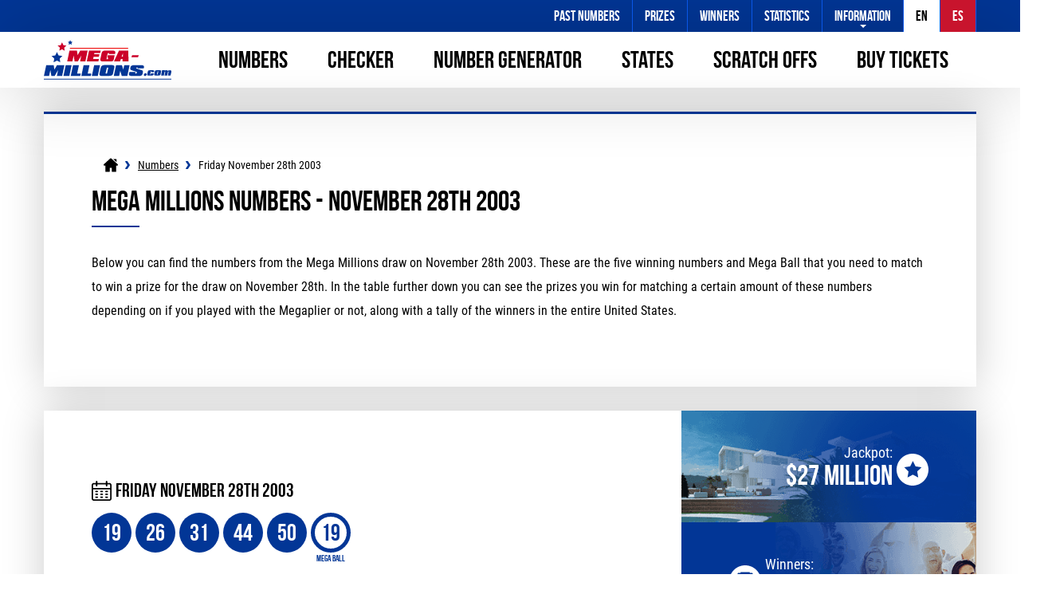

--- FILE ---
content_type: text/html; charset=utf-8
request_url: https://mega-millions.com/numbers/2003-11-28
body_size: 6119
content:
<!DOCTYPE html>
<html lang="en">

<head>

	<meta charset="utf-8">
	<title>Mega Millions Numbers for November 28th 2003 | Draw Results</title>
	<meta name="description" content="Here you can find the Mega Millions numbers for the draw on November 28th 2003, detailing the winning numbers, prizes won and a tally of the winners.">
	<meta name="keywords" content="mega millions November 28, mega millions numbers November 28">
	<meta name="format-detection" content="telephone=no">
	<meta name="viewport" content="width=device-width, initial-scale=1.0">
	<meta name="HandheldFriendly" content="True">

	<link rel="alternate" hreflang="x-default" href="https://mega-millions.com/numbers/2003-11-28">
<link rel="alternate" hreflang="es" href="https://mega-millions.com/es/numeros/2003-11-28">


	<link rel="icon" href="/favicon.ico" type="image/x-icon">
	<link rel="apple-touch-icon" href="/apple-touch-icon.png">
	<link rel="preload" href="/fonts/bebas-neue.woff2" as="font" crossorigin="anonymous">
	<link rel="preload" href="/fonts/roboto-regular.woff2" as="font" crossorigin="anonymous">
	<link rel="preload" href="/fonts/roboto-bold.woff2" as="font" crossorigin="anonymous">
	
	<style>
		@font-face {
			font-family: "Bebas"; font-style: normal; font-weight: 400; font-display: swap;
			src: url("/fonts/bebas-neue.woff2") format("woff2"), url("/fonts/bebas-neue.woff") format("woff"), url("/fonts/bebas-neue.ttf") format("truetype");
		}
		@font-face {
			font-family: "Roboto"; font-style: normal; font-weight: 400; font-display: swap;
			src: url("/fonts/roboto-regular.woff2") format("woff2"), url("/fonts/roboto-regular.woff") format("woff"), url("/fonts/roboto-regular.ttf") format("truetype");
		}
		@font-face {
			font-family: "RobotoBold"; font-style: normal; font-weight: 400; font-display: swap;
			src: url("/fonts/roboto-bold.woff2") format("woff2"), url("/fonts/roboto-bold.woff") format("woff"), url("/fonts/roboto-bold.ttf") format("truetype");
		}
	</style>
	
	<link href="/css/style?v=dHijENl6f3avGMe7POYkzwdMq-0cEfJFIYyITkYLIRI1" rel="stylesheet"/>

	
	
	<script>
		function addLoadEvent(n){if(window.addEventListener)window.addEventListener("load",n,!1);else if(window.attachEvent)window.attachEvent("onload",n);else{var d=window.onload;window.onload=function(){d&&d(),n()}}}
	</script>
	
	<link rel="amphtml" href="https://mega-millions.com/amp/numbers/2003-11-28">
	
	<script async src="https://www.googletagmanager.com/gtag/js?id=G-Y9S6S6XF3Y"></script>
	<script>
		window.dataLayer=window.dataLayer||[];
		function gtag(){dataLayer.push(arguments);}
		gtag('js',new Date());
		gtag('config','G-Y9S6S6XF3Y');
	</script>
	
	<script>addLoadEvent(function(){ setTimeout(function(){ document.getElementById("autoAds").src="https://pagead2.googlesyndication.com/pagead/js/adsbygoogle.js"; }, 5000); });</script>
	<script id="autoAds" data-ad-client="ca-pub-1780404145344281"></script>
	
	<!-- Start Facebook Pixel -->
    <script>
    !function(f,b,e,v,n,t,s)
    {if(f.fbq)return;n=f.fbq=function(){n.callMethod?
    n.callMethod.apply(n,arguments):n.queue.push(arguments)};
    if(!f._fbq)f._fbq=n;n.push=n;n.loaded=!0;n.version='2.0';
    n.queue=[];t=b.createElement(e);t.async=!0;
    t.src=v;s=b.getElementsByTagName(e)[0];
    s.parentNode.insertBefore(t,s)}(window,document,'script',
    'https://connect.facebook.net/en_US/fbevents.js');
    fbq('init', '935414324567659'); 
    fbq('track', 'PageView');
    </script>
    <noscript>
    <img height="1" width="1" 
    src="https://www.facebook.com/tr?id=935414324567659&ev=PageView
    &noscript=1"/>
    </noscript>
    <!-- End Facebook Pixel -->
	
</head>
<body>
	
	<header>
	
		<div class="logo"><a href="/" title="Mega-Millions.com"><img src="/images/layout/logo.svg" alt="Mega-Millions.com Logo" width="160" height="50"></a></div>
		<div class="navButton" onclick="navToggle();"><span></span></div>
		<div class="toggle">
			<div class="navTitle">Main Menu</div>
			<div class="topBar">
				<div class="wrapper">
					<ul>
						<li><a href="/past-numbers/2026" title="Past Mega Millions Numbers">Past Numbers</a></li>
						<li><a href="/prizes" title="Mega Millions Prizes">Prizes</a></li>
						<li><a href="/winners" title="Biggest Winners of Mega Millions">Winners</a></li>
						<li><a href="/statistics" title="Mega Millions Statistics">Statistics</a></li>
						<li class="sub">
							<a href="/information" title="Help and Information">Information</a>
							<span class="expand">+</span>
							<ul class="subNav">
								<li><a href="/how-to-play" title="How to Play the Mega Millions Lottery">How to Play Mega Millions</a></li>
								<li><a href="/mega-millions-multiplier" title="What is the Mega Millions Multiplier and How Does it Work?">What is the Multiplier?</a></li>
								<li><a href="/quick-pick-vs-self-pick" title="Quick Pick vs Self Pick">Quick Pick vs Self Pick</a></li>
								<li><a href="/how-to-claim" title="How to Claim a Mega Millions Prize">How to Claim a Prize</a></li>
								<li><a href="/what-to-do-when-you-win" title="What to do When You Win Mega Millions">What to do When You Win</a></li>
								<li><a href="/scams" title="Mega Millions Scams">Scams</a></li>
								<li><a href="/rules" title="Mega Millions Rules">Rules</a></li>
								<li><a href="/taxes" title="Mega Millions Taxes">Taxes</a></li>
								<li><a href="/cash-vs-annuity" title="Mega Millions Cash vs Annuity">Cash vs Annuity</a></li>
								<li><a href="/faqs" title="Mega Millions FAQs">FAQs</a></li>
								<li><a href="/mega-millions-history" title="Timeline of Mega Millions">Mega Millions History</a></li>
								<li><a href="/unclaimed-prizes" title="Unclaimed Mega Millions Prizes">Unclaimed Prizes</a></li>
								<li><a href="/mega-millions-glossary" title="A glossary of terms used for Mega Millions">Mega Millions Glossary</a></li>
								<li><a href="/scratch-offs" title="Online Scratch Offs">Scratch Offs</a></li>
								<li><a href="/news" title="Mega Millions News">News</a></li>
							</ul>
						</li>
					</ul>
					<ul id="langSelector">
						
								<li class="active-lang"><a href="/numbers/2003-11-28" title="View this page in English" class="en">EN</a></li>
							
								<li><a href="/es/numeros/2003-11-28" title="Ver esta página en español" class="es">ES</a></li>
							
					</ul>
				</div>
			</div>
			<div class="headerBox">
				<div class="wrapper">
					<div class="logo"><a href="/" title="Mega-Millions.com"><img src="/images/layout/logo.svg" alt="Mega-Millions.com Logo" width="160" height="50"></a></div>
					<nav>
						<ul>
							<li><a href="/numbers/" title="Mega Millions Numbers">Numbers</a></li>
							<li><a href="/checker" title="Mega Millions Checker">Checker</a></li>
							<li><a href="/number-generator" title="Mega Millions Number Generator">Number Generator</a></li>
							<li class="sub">
								<span class="noLink">States</span> <span class="expand">+</span>
								<ul class="subNav states">
									
										<li><a href="/arizona/numbers" title="Mega Millions Arizona numbers">AZ</a></li>
									
										<li><a href="/arkansas/numbers" title="Mega Millions Arkansas numbers">AR</a></li>
									
										<li><a href="/california/numbers" title="Mega Millions California numbers">CA</a></li>
									
										<li><a href="/colorado/numbers" title="Mega Millions Colorado numbers">CO</a></li>
									
										<li><a href="/connecticut/numbers" title="Mega Millions Connecticut numbers">CT</a></li>
									
										<li><a href="/delaware/numbers" title="Mega Millions Delaware numbers">DE</a></li>
									
										<li><a href="/florida/numbers" title="Mega Millions Florida numbers">FL</a></li>
									
										<li><a href="/georgia/numbers" title="Mega Millions Georgia numbers">GA</a></li>
									
										<li><a href="/idaho/numbers" title="Mega Millions Idaho numbers">ID</a></li>
									
										<li><a href="/illinois/numbers" title="Mega Millions Illinois numbers">IL</a></li>
									
										<li><a href="/indiana/numbers" title="Mega Millions Indiana numbers">IN</a></li>
									
										<li><a href="/iowa/numbers" title="Mega Millions Iowa numbers">IA</a></li>
									
										<li><a href="/kansas/numbers" title="Mega Millions Kansas numbers">KS</a></li>
									
										<li><a href="/kentucky/numbers" title="Mega Millions Kentucky numbers">KY</a></li>
									
										<li><a href="/louisiana/numbers" title="Mega Millions Louisiana numbers">LA</a></li>
									
										<li><a href="/maine/numbers" title="Mega Millions Maine numbers">ME</a></li>
									
										<li><a href="/maryland/numbers" title="Mega Millions Maryland numbers">MD</a></li>
									
										<li><a href="/massachusetts/numbers" title="Mega Millions Massachusetts numbers">MA</a></li>
									
										<li><a href="/michigan/numbers" title="Mega Millions Michigan numbers">MI</a></li>
									
										<li><a href="/minnesota/numbers" title="Mega Millions Minnesota numbers">MN</a></li>
									
										<li><a href="/missouri/numbers" title="Mega Millions Missouri numbers">MO</a></li>
									
										<li><a href="/mississippi/numbers" title="Mega Millions Mississippi numbers">MS</a></li>
									
										<li><a href="/montana/numbers" title="Mega Millions Montana numbers">MT</a></li>
									
										<li><a href="/nebraska/numbers" title="Mega Millions Nebraska numbers">NE</a></li>
									
										<li><a href="/new-hampshire/numbers" title="Mega Millions New Hampshire numbers">NH</a></li>
									
										<li><a href="/new-jersey/numbers" title="Mega Millions New Jersey numbers">NJ</a></li>
									
										<li><a href="/new-mexico/numbers" title="Mega Millions New Mexico numbers">NM</a></li>
									
										<li><a href="/new-york/numbers" title="Mega Millions New York numbers">NY</a></li>
									
										<li><a href="/north-carolina/numbers" title="Mega Millions North Carolina numbers">NC</a></li>
									
										<li><a href="/north-dakota/numbers" title="Mega Millions North Dakota numbers">ND</a></li>
									
										<li><a href="/ohio/numbers" title="Mega Millions Ohio numbers">OH</a></li>
									
										<li><a href="/oklahoma/numbers" title="Mega Millions Oklahoma numbers">OK</a></li>
									
										<li><a href="/oregon/numbers" title="Mega Millions Oregon numbers">OR</a></li>
									
										<li><a href="/pennsylvania/numbers" title="Mega Millions Pennsylvania numbers">PA</a></li>
									
										<li><a href="/rhode-island/numbers" title="Mega Millions Rhode Island numbers">RI</a></li>
									
										<li><a href="/south-carolina/numbers" title="Mega Millions South Carolina numbers">SC</a></li>
									
										<li><a href="/south-dakota/numbers" title="Mega Millions South Dakota numbers">SD</a></li>
									
										<li><a href="/tennessee/numbers" title="Mega Millions Tennessee numbers">TN</a></li>
									
										<li><a href="/texas/numbers" title="Mega Millions Texas numbers">TX</a></li>
									
										<li><a href="/vermont/numbers" title="Mega Millions Vermont numbers">VT</a></li>
									
										<li><a href="/virginia/numbers" title="Mega Millions Virginia numbers">VA</a></li>
									
										<li><a href="/washington/numbers" title="Mega Millions Washington numbers">WA</a></li>
									
										<li><a href="/west-virginia/numbers" title="Mega Millions West Virginia numbers">WV</a></li>
									
										<li><a href="/wisconsin/numbers" title="Mega Millions Wisconsin numbers">WI</a></li>
									
										<li><a href="/wyoming/numbers" title="Mega Millions Wyoming numbers">WY</a></li>
									
										<li><a href="/district-of-columbia/numbers" title="Mega Millions District of Columbia numbers">DC</a></li>
									
										<li><a href="/us-virgin-islands/numbers" title="Mega Millions US Virgin Islands numbers">VI</a></li>
									
								</ul>
							</li>
							
								<li><a href="/scratch-offs" title="Scratch Offs">Scratch Offs</a></li>
							
							<li><a href="/buy-tickets" title="Lottery tickets">Buy Tickets</a></li>
						</ul>
					</nav>
			
				</div>
			</div>
		</div>
	
	</header>
		
	<div id="main">
				

<div id="content">

	<div class="genBox">
			
		<script type="application/ld+json">{"@context": "https://schema.org","@type": "BreadcrumbList","itemListElement": [{"@type": "ListItem", "position": 1, "name": "Mega Millions", "item": "https://mega-millions.com/"},{"@type": "ListItem", "position": 2, "name": "Numbers", "item": "https://mega-millions.com/numbers/"},{"@type": "ListItem", "position": 3, "name": "Friday November 28th 2003", "item": "https://mega-millions.com/numbers/2003-november-28"}]}</script><ol id="breadcrumb"><li><a href="/" title="Mega Millions"><span>Mega Millions</span></a></li><li><a href="/numbers/" title="Latest Mega Millions Numbers"><span>Numbers</span></a></li><li><span>Friday November 28th 2003</span></li></ol>

		<h1>Mega Millions Numbers - November 28th 2003</h1>

		
			<p>Below you can find the numbers from the Mega Millions draw on November 28th 2003. These are the five winning numbers and Mega Ball that you need to match to win a prize for the draw on November 28th.  In the table further down you can see the prizes you win for matching a certain amount of these numbers depending on if you played with the Megaplier or not, along with a tally of the winners in the entire United States.</p>
		
		
	</div>
	
	


	<div class="mainResultBox">
		<div class="mainResult">
			<div class="result">
			
				<div class="top">
					<div class="date">Friday November 28th 2003</div>
				</div>
				
				<ul class="balls" id="ballsAscending">
					
							<li class="ball ball">19</li>
						
							<li class="ball ball">26</li>
						
							<li class="ball ball">31</li>
						
							<li class="ball ball">44</li>
						
							<li class="ball ball">50</li>
						
							<li class="ball mega-ball">19</li>
						
				</ul>
				
				
				
			</div>
			<div class="info">
				<div class="box">
					<div class="inner">
						<div class="title">Jackpot:</div>
						<div class="text">
							
								$27 Million
							
						</div>
						
					</div>
				</div>
				<div class="box">
					<div class="inner">
						<div class="title">Winners:</div>
						<div class="text">
							0
							
						</div>
					</div>
				</div>
			</div>
		</div>
	</div>
	
	
	
	
<div class="centred">
	<div class="megamillions nextBox">
		<div class="imgBox"><img src="/images/logos/megamillions-alt.svg" alt="MegaMillions Logo"></div>
		
		<div class="col">
			<div class="title">Next MegaMillions Jackpot</div>
			<div class="bigJackpotWhite">$<span class="mainJackpot">230 Million</span></div>
			<div class="lumpSum">Cash Lump Sum: $105.1 Million</div>
		</div>
		

		<div class="col centred countdown timerBox">
			<div class="title">Time left to Enter</div>
			<ul id="megamillionsCountdown">
				<script>addLoadEvent(function () { { drawTimer("megamillionsCountdown", "2026-01-21T02:00:00", "en") }});</script>
			</ul>
		</div>

		
			<a href="/en/play/mega-millions?AS=3&AR=263" title="Play MegaMillions now" class="button lottery" id="nextPlayButton647" rel="nofollow noopener" target="_blank">Choose Numbers</a>
		
	</div>
</div>
	
	
	<div class="genBox">
	
		<h2>Prize Breakdown for November 28th 2003</h2>
		
		
			
				<table class="tableBreakdown mobFormat lotto">
					<thead>
						<tr>
							<th style="text-align: left;">Numbers Matched</th>
							<th style="text-align: right;">Prize Per Winner</th>
							
							<th style="text-align: right;">Total Winners</th>
							<th style="text-align: right;">Prize Fund</th>
						</tr>
					</thead>
					<tbody>
						
							<tr class="alt">
								<td class="noBefore colour" style="text-align: left;"><strong>Match 5 + Mega Ball</strong></td>
								<td data-title="Prize Per Winner" style="text-align: right;">$27,000,000</td>
								
								<td data-title="Total Winners" style="text-align: right;">-</td>
								<td data-title="Prize Fund" style="text-align: right;">-</td>
							</tr>
						
							<tr>
								<td class="noBefore colour" style="text-align: left;"><strong>Match 5</strong></td>
								<td data-title="Prize Per Winner" style="text-align: right;">$175,000</td>
								
								<td data-title="Total Winners" style="text-align: right;">-</td>
								<td data-title="Prize Fund" style="text-align: right;">-</td>
							</tr>
						
							<tr class="alt">
								<td class="noBefore colour" style="text-align: left;"><strong>Match 4 + Mega Ball</strong></td>
								<td data-title="Prize Per Winner" style="text-align: right;">$5,000</td>
								
								<td data-title="Total Winners" style="text-align: right;">-</td>
								<td data-title="Prize Fund" style="text-align: right;">-</td>
							</tr>
						
							<tr>
								<td class="noBefore colour" style="text-align: left;"><strong>Match 4</strong></td>
								<td data-title="Prize Per Winner" style="text-align: right;">$150</td>
								
								<td data-title="Total Winners" style="text-align: right;">-</td>
								<td data-title="Prize Fund" style="text-align: right;">-</td>
							</tr>
						
							<tr class="alt">
								<td class="noBefore colour" style="text-align: left;"><strong>Match 3 + Mega Ball</strong></td>
								<td data-title="Prize Per Winner" style="text-align: right;">$150</td>
								
								<td data-title="Total Winners" style="text-align: right;">-</td>
								<td data-title="Prize Fund" style="text-align: right;">-</td>
							</tr>
						
							<tr>
								<td class="noBefore colour" style="text-align: left;"><strong>Match 3</strong></td>
								<td data-title="Prize Per Winner" style="text-align: right;">$7</td>
								
								<td data-title="Total Winners" style="text-align: right;">-</td>
								<td data-title="Prize Fund" style="text-align: right;">-</td>
							</tr>
						
							<tr class="alt">
								<td class="noBefore colour" style="text-align: left;"><strong>Match 2 + Mega Ball</strong></td>
								<td data-title="Prize Per Winner" style="text-align: right;">$10</td>
								
								<td data-title="Total Winners" style="text-align: right;">-</td>
								<td data-title="Prize Fund" style="text-align: right;">-</td>
							</tr>
						
							<tr>
								<td class="noBefore colour" style="text-align: left;"><strong>Match 1 + Mega Ball</strong></td>
								<td data-title="Prize Per Winner" style="text-align: right;">$3</td>
								
								<td data-title="Total Winners" style="text-align: right;">-</td>
								<td data-title="Prize Fund" style="text-align: right;">-</td>
							</tr>
						
							<tr class="alt">
								<td class="noBefore colour" style="text-align: left;"><strong>Match 0 + Mega Ball</strong></td>
								<td data-title="Prize Per Winner" style="text-align: right;">$2</td>
								
								<td data-title="Total Winners" style="text-align: right;">-</td>
								<td data-title="Prize Fund" style="text-align: right;">-</td>
							</tr>
						
						<tr>
							<td class="noBefore colour" style="text-align: left;"><strong>Totals</strong></td>
							<td data-title="Prize Per Winner" style="text-align: right;">-</td>
							
							<td data-title="Total Winners" style="text-align: right;">0</td>
							<td data-title="Prize Fund" style="text-align: right;">$0</td>
						</tr>
					</tbody>
				</table>
			
				

					<div class="h3">Megaplier Payouts</div>
			
					<table class="tableBreakdown mobFormat lotto">
						<thead>
							<tr>
								<th style="text-align: left;">Numbers Matched</th>
								<th style="text-align: right;">Prize Per Winner</th>
								
								<th style="text-align: right;">Total Winners</th>
								<th style="text-align: right;">Prize Fund</th>
							</tr>
						</thead>
						<tbody>
							
								<tr class="alt">
									<td class="noBefore colour" style="text-align: left;"><strong>Match 5 (with Megaplier)</strong></td>
									<td data-title="Prize Per Winner" style="text-align: right;">-</td>
									
									<td data-title="Total Winners" style="text-align: right;">-</td>
									<td data-title="Prize Fund" style="text-align: right;">-</td>
								</tr>
							
								<tr>
									<td class="noBefore colour" style="text-align: left;"><strong>Match 4 + Mega Ball (with Megaplier)</strong></td>
									<td data-title="Prize Per Winner" style="text-align: right;">-</td>
									
									<td data-title="Total Winners" style="text-align: right;">-</td>
									<td data-title="Prize Fund" style="text-align: right;">-</td>
								</tr>
							
								<tr class="alt">
									<td class="noBefore colour" style="text-align: left;"><strong>Match 4 (with Megaplier)</strong></td>
									<td data-title="Prize Per Winner" style="text-align: right;">-</td>
									
									<td data-title="Total Winners" style="text-align: right;">-</td>
									<td data-title="Prize Fund" style="text-align: right;">-</td>
								</tr>
							
								<tr>
									<td class="noBefore colour" style="text-align: left;"><strong>Match 3 + Mega Ball (with Megaplier)</strong></td>
									<td data-title="Prize Per Winner" style="text-align: right;">-</td>
									
									<td data-title="Total Winners" style="text-align: right;">-</td>
									<td data-title="Prize Fund" style="text-align: right;">-</td>
								</tr>
							
								<tr class="alt">
									<td class="noBefore colour" style="text-align: left;"><strong>Match 3 (with Megaplier)</strong></td>
									<td data-title="Prize Per Winner" style="text-align: right;">-</td>
									
									<td data-title="Total Winners" style="text-align: right;">-</td>
									<td data-title="Prize Fund" style="text-align: right;">-</td>
								</tr>
							
								<tr>
									<td class="noBefore colour" style="text-align: left;"><strong>Match 2 + Mega Ball (with Megaplier)</strong></td>
									<td data-title="Prize Per Winner" style="text-align: right;">-</td>
									
									<td data-title="Total Winners" style="text-align: right;">-</td>
									<td data-title="Prize Fund" style="text-align: right;">-</td>
								</tr>
							
								<tr class="alt">
									<td class="noBefore colour" style="text-align: left;"><strong>Match 1 + Mega Ball (with Megaplier)</strong></td>
									<td data-title="Prize Per Winner" style="text-align: right;">-</td>
									
									<td data-title="Total Winners" style="text-align: right;">-</td>
									<td data-title="Prize Fund" style="text-align: right;">-</td>
								</tr>
							
								<tr>
									<td class="noBefore colour" style="text-align: left;"><strong>Match 0 + Mega Ball (with Megaplier)</strong></td>
									<td data-title="Prize Per Winner" style="text-align: right;">-</td>
									
									<td data-title="Total Winners" style="text-align: right;">-</td>
									<td data-title="Prize Fund" style="text-align: right;">-</td>
								</tr>
							
							<tr class="alt">
								<td class="noBefore colour" style="text-align: left;"><strong>Totals</strong></td>
								<td data-title="Prize Per Winner" style="text-align: right;">-</td>
								
								<td data-title="Total Winners" style="text-align: right;">0</td>
								<td data-title="Prize Fund" style="text-align: right;">$0</td>
							</tr>
						</tbody>
					</table>

				

				<p>*Please note that California prize amounts might be different and pari-mutuel based on tickets sold in that state</p>
			
				
		
	</div>
	
	


	
		<p style="float: left;"><a href="/numbers/2003-11-25" title="Previous draw" class="btn">&lsaquo; Previous Draw</a></p>
	
		<p style="float: right;"><a href="/numbers/2003-12-02" title="Next draw" class="btn" style="left: -20px;">Next Draw &rsaquo;</a></p>
	
		
</div>	

 </div>
 	<footer>
	
		<div class="inner">
			
			<img src="/images/layout/logo.svg" alt="Logo" width="150" height="31">
			
			<p class="copyright">Material Copyright &copy; 2026 Mega-Millions.com All rights reserved.</p>
			<ul>
				<li><a href="/sitemap" title="Mega-millions.com Sitemap">Sitemap</a></li>
				<li><a href="/privacy" title="Privacy policy">Privacy Policy</a></li>
				<li><a href="/cookie-policy" title="Cookie policy">Cookie Policy</a></li>
			</ul>

			<div class="lower">
				<small class="centre"><a href="/disclaimer" title="disclaimer">Disclaimer</a>: Mega-Millions.com is not affiliated with the Multi-State Lottery Association or any State lottery. The content and operations of this website have not been approved or endorsed by MUSL or any other state lottery organisation.</small>
			</div>
			
		</div>
	
	</footer>
	
	
	
	<script src="/js/main?v=weF3rqjBi4s_EXi0l3ANb8PFIco223nJ5wNHfcV6PAw1"></script>

	

</body>
</html>

--- FILE ---
content_type: image/svg+xml
request_url: https://mega-millions.com/images/logos/megamillions-alt.svg
body_size: 2386
content:
<svg height="55.57" viewBox="0 0 148.18 55.57" width="148.18" xmlns="http://www.w3.org/2000/svg"><g fill="#fff"><path d="m52.85 34.24.79-3.72-2.16 3.72h-6.25l-.65-4.14-.88 4.14h-9.7l3.78-17.72h12.53l.69 4.55 2.62-4.55h12.72l-3.78 17.72z"/><path d="m62.53 34.24 3.78-17.72h19.09l-1.21 5.58h-.79l-1.12 5.31h-7.65l-.27 1.25h8.44l-1.18 5.58z"/><path d="m88.21 34.36a12.69 12.69 0 0 1 -2.59-.23 4.31 4.31 0 0 1 -1.92-.88 2.91 2.91 0 0 1 -1-1.76 5.62 5.62 0 0 1 .09-2.12l1.88-8.82a4.58 4.58 0 0 1 2.33-3.21 9.54 9.54 0 0 1 4.64-.92h9a15 15 0 0 1 2.65.2 4.87 4.87 0 0 1 2 .76 2.8 2.8 0 0 1 1.02 1.62 4.35 4.35 0 0 1 0 2l-.52 2.38-1.51 7.3c-.3 1.67-1.49 3.7-5.42 3.7zm5.49-5.59h.12v-.05h-.13zm1.21-5.59.37-1.18h-.09a1.08 1.08 0 0 0 -.12.33l-.18.85z"/><path d="m114.82 34.24.21-3.4h-.68l-1.2 3.4h-11.14l8.14-17.72h15.07l.59 17.72z"/><path d="m18.84 55.45.8-3.72-2.16 3.72h-6.25l-.65-4.15-.88 4.15h-9.7l3.78-17.72h12.53l.69 4.54 2.62-4.54h12.72l-3.78 17.72z"/><path d="m28.53 55.45 3.77-17.72h10.65l-3.78 17.72z"/><path d="m39.18 55.45 3.78-17.72h10.62l-2.59 12.14h5.28l-1.18 5.58z"/><path d="m54.62 55.45 3.77-17.72h10.63l-2.6 12.14h5.29l-1.18 5.58z"/><path d="m70 55.45 3.77-17.72h10.65l-3.78 17.72z"/><path d="m86.9 55.57a12.69 12.69 0 0 1 -2.59-.23 4.31 4.31 0 0 1 -1.92-.88 2.91 2.91 0 0 1 -1-1.76 5.62 5.62 0 0 1 .09-2.12l1.88-8.82a4.58 4.58 0 0 1 2.28-3.22 9.54 9.54 0 0 1 4.64-.92h9a15 15 0 0 1 2.65.2 4.87 4.87 0 0 1 2 .76 2.8 2.8 0 0 1 1.07 1.62 4.35 4.35 0 0 1 0 2l-1.9 8.8a5.19 5.19 0 0 1 -2.28 3.59 6 6 0 0 1 -2.13.76 16 16 0 0 1 -2.82.22zm7-12.36a1.08 1.08 0 0 0 -.12.33l-1.39 6.46h.12a1 1 0 0 0 .08-.27l1.41-6.55z"/><path d="m114.08 55.45-1.3-4.35-.92 4.35h-9.87l3.78-17.72h10.03l1.08 3.52.76-3.52h9.89l-3.78 17.72z"/><path d="m130.13 55.57a8.35 8.35 0 0 1 -4.42-.91 2.91 2.91 0 0 1 -1.32-3.26l.77-3.64h5.72l-1.2-.37a6.35 6.35 0 0 1 -3-1.58 3.17 3.17 0 0 1 -.53-2.76l.35-1.68c.54-2.49 2.89-3.74 7-3.74h8.85c2.64 0 4.35.52 5.21 1.58a2.94 2.94 0 0 1 .52 2.57l-.55 2.65h-5.71l2.24.72a5.58 5.58 0 0 1 1.26.6 2.78 2.78 0 0 1 .94 1 3.07 3.07 0 0 1 .33 1.37 6.79 6.79 0 0 1 -.17 1.51l-.37 1.74a4.66 4.66 0 0 1 -2.33 3.24 9.84 9.84 0 0 1 -4.75.93zm5.4-5.6h.06a1.05 1.05 0 0 0 .13-.39c0-.11 0-.21.05-.29h-.09z"/><path d="m20.31 33.17-6.22 3.27 1.19-6.92-5.03-4.91 6.95-1 3.11-6.3 3.11 6.3 6.95 1-5.03 4.91 1.19 6.92z"/><path d="m27.73 16.69-5.24 2.75 1-5.84-4.24-4.13 5.86-.85 2.62-5.31 2.62 5.31 5.87.85-4.25 4.13 1.01 5.84z"/><path d="m39.68 8.91-3.49 1.84.66-3.89-2.82-2.75 3.91-.57 1.74-3.54 1.75 3.54 3.9.57-2.82 2.75.66 3.89z"/></g><path d="m44.73 24.59-1.84 8.66h-7.65l3.35-15.73h10.86l1 6.53 3.76-6.53h10.89l-3.35 15.72h-7.67l1.84-8.66-5 8.66h-4.84z" fill="#cb0029"/><path d="m67.12 17.52h17l-.77 3.58h-8.41l-.37 1.72h7.65l-.76 3.58h-7.64l-.7 3.25h8.44l-.76 3.58h-17z" fill="#cb0029"/><path d="m93.9 27.69.74-3.51h9.94l-1.3 6.27q-.52 2.91-4.44 2.91h-10.63a11.67 11.67 0 0 1 -2.38-.2 3.32 3.32 0 0 1 -1.48-.66 1.93 1.93 0 0 1 -.66-1.17 4.7 4.7 0 0 1 .09-1.74l1.88-8.81a3.61 3.61 0 0 1 1.79-2.56 8.7 8.7 0 0 1 4.15-.79h9a13.94 13.94 0 0 1 2.47.18 3.94 3.94 0 0 1 1.57.59 1.81 1.81 0 0 1 .74 1 3.34 3.34 0 0 1 0 1.53l-.38 1.63h-8.79l.08-.25v-.11a.61.61 0 0 1 0-.11.67.67 0 0 0 -.16-.68 1.06 1.06 0 0 0 -.77-.25 1.31 1.31 0 0 0 -.89.27 1.59 1.59 0 0 0 -.45.87l-1.32 6.55a1.11 1.11 0 0 0 .08.86.92.92 0 0 0 .77.26 1.39 1.39 0 0 0 .9-.26 1.42 1.42 0 0 0 .44-.86l.21-1z" fill="#cb0029"/><path d="m110.79 17.52h13.46l.52 15.73h-8.89l.21-3.41h-2.46l-1.2 3.41h-8.87zm5.73 8.85.23-5.35-2.05 5.35z" fill="#cb0029"/><path d="m10.73 45.79-1.84 8.66h-7.65l3.35-15.73h10.86l1 6.53 3.76-6.53h10.89l-3.35 15.73h-7.67l1.84-8.66-5 8.66h-4.84z" fill="#023696"/><path d="m33.11 38.72h8.6l-3.35 15.73h-8.6z" fill="#023696"/><path d="m43.77 38.72h8.58l-2.6 12.14h5.25l-.76 3.58h-13.82z" fill="#023696"/><path d="m59.2 38.72h8.58l-2.6 12.14h5.29l-.76 3.58h-13.86z" fill="#023696"/><path d="m74.58 38.72h8.6l-3.35 15.73h-8.6z" fill="#023696"/><path d="m84.52 54.36a3.32 3.32 0 0 1 -1.52-.65 1.93 1.93 0 0 1 -.66-1.17 4.7 4.7 0 0 1 .09-1.74l1.91-8.8a3.61 3.61 0 0 1 1.79-2.56 8.7 8.7 0 0 1 4.15-.79h9a13.94 13.94 0 0 1 2.47.18 3.94 3.94 0 0 1 1.57.59 1.81 1.81 0 0 1 .74 1 3.34 3.34 0 0 1 -.06 1.58l-1.88 8.81a4.22 4.22 0 0 1 -1.82 2.94 5.09 5.09 0 0 1 -1.79.63 15 15 0 0 1 -2.64.2h-9a11.67 11.67 0 0 1 -2.35-.22zm6.88-4.5a1.11 1.11 0 0 0 .08.86.92.92 0 0 0 .77.26 1.39 1.39 0 0 0 .9-.26 1.42 1.42 0 0 0 .44-.86l1.41-6.55q.27-1.14-.85-1.14a1.31 1.31 0 0 0 -.89.27 1.59 1.59 0 0 0 -.45.87z" fill="#023696"/><path d="m106.58 38.72h8.48l2 6.49 1.39-6.49h7.84l-3.35 15.73h-8.12l-2.21-7.4-1.61 7.4h-7.82z" fill="#023696"/><path d="m126.24 53.81a1.92 1.92 0 0 1 -.88-2.21l.6-2.85h8.79l-.23 1.1q-.23 1.12.83 1.12a1.29 1.29 0 0 0 .88-.28 1.66 1.66 0 0 0 .46-.94 3.85 3.85 0 0 0 .09-.61.68.68 0 0 0 -.11-.42 1 1 0 0 0 -.38-.31 4.18 4.18 0 0 0 -.73-.27l-5.56-1.71a5.68 5.68 0 0 1 -2.52-1.28 2.2 2.2 0 0 1 -.31-1.9l.35-1.68q.64-2.94 6-2.94h8.85q5.38 0 4.75 2.94l-.39 1.86h-8.73v-.19q.23-1.06-.89-1.07a1.43 1.43 0 0 0 -.79.21.88.88 0 0 0 -.41.56.82.82 0 0 0 0 .3.4.4 0 0 0 .16.24 2 2 0 0 0 .43.24 7.42 7.42 0 0 0 .76.28l6.49 2.09a4.6 4.6 0 0 1 1 .48 1.79 1.79 0 0 1 .61.66 2.06 2.06 0 0 1 .21.93 5.84 5.84 0 0 1 -.15 1.28l-.37 1.74a3.68 3.68 0 0 1 -1.84 2.57 9 9 0 0 1 -4.26.8h-8.85a7.53 7.53 0 0 1 -3.86-.74z" fill="#023696"/><path d="m20.31 19.57 2.44 4.95 5.47.79-3.95 3.86.93 5.44-4.89-2.57-4.89 2.57.93-5.44-3.95-3.86 5.46-.79z" fill="#023696"/><path d="m27.73 5.57 1.96 3.96 4.38.64-3.17 3.08.75 4.36-3.92-2.06-3.91 2.06.75-4.36-3.17-3.08 4.37-.64z" fill="#cb0029"/><path d="m39.68 2.26 1.08 2.19 2.42.35-1.75 1.71.41 2.41-2.16-1.14-2.16 1.14.41-2.41-1.75-1.71 2.42-.35z" fill="#023696"/></svg>

--- FILE ---
content_type: text/javascript; charset=utf-8
request_url: https://mega-millions.com/js/main?v=weF3rqjBi4s_EXi0l3ANb8PFIco223nJ5wNHfcV6PAw1
body_size: 1056
content:
function collapseAll(n,t){var r=document.querySelectorAll(".js-collapse"),i;if(n.expanded)for(i=0;i<r.length;i++)r[i].classList.add("is-active");else for(i=0;i<r.length;i++)r[i].classList.remove("is-active");n.expanded=!n.expanded;n.innerHTML=t==="es"?n.expanded?"Expandir todo":"Cerrar todo":n.expanded?"Expand All":"Close All"}function drawTimer(n,t,i){let u=new Date(t),f=Date.now(),r=(u-f)/1e3;displayTimer(n,r>0?r--:0,i)}function displayTimer(n,t,i){var r,u,f,e;i==="es"?(r="días",u="horas",f="min",e="seg"):(r="days",u="hours",f="mins",e="secs");el=document.getElementById(n);t<0&&(t=0);el&&(el.innerHTML="<li class='counterPart'><span class='counterType'>"+Math.floor(t/86400)+"<\/span><span class='counterVal'>"+r+"<\/span><\/li><li class='counterPart'><span class='counterType'>"+Math.floor(t%86400/3600)+"<\/span><span class='counterVal'>"+u+"<\/span><\/li><li class='counterPart'><span class='counterType'>"+Math.floor(t%3600/60)+"<\/span><span class='counterVal'>"+f+"<\/span><\/li><li class='counterPart'><span class='counterType'>"+Math.floor(t%60)+"<\/span><span class='counterVal'>"+e+"<\/span><\/li>",t>0&&setTimeout(function(){t--;displayTimer(n,t,i)},1e3))}function navToggle(){var n=document.querySelector(".navButton"),t=document.querySelector(".toggle");n.className==="navButton"?n.className+=" active":n.className="navButton";t.className==="toggle"?t.className+=" active":t.className="toggle"}function andBanClose(){document.getElementById("andBan").style.display="none";var n=new Date;n.setDate(n.getDate()+30);document.cookie="SmartBanner = Closed; expires="+n.toUTCString()+"; path=/"}function getCookie(n){for(var r,u,i=document.cookie.split(";"),t=0;t<i.length;t++)if(r=i[t].substr(0,i[t].indexOf("=")),u=i[t].substr(i[t].indexOf("=")+1),r=r.replace(/^\s+|\s+$/g,""),r==n)return unescape(u)}function setCookie(n,t,i){t||(t=n);i||(i=1);var r=new Date;r.setDate(r.getDate()+i);document.cookie=n+"="+t+"; expires="+r.toUTCString()+"; path=/"}function switcher(n){var i=document.querySelectorAll(".revision"),t=document.querySelectorAll(".revision."+n);for(let n=0;n<i.length;n++)i[n].classList.remove("display"),i[n].classList.add("no-display");for(let n=0;n<t.length;n++)t[n].classList.remove("no-display"),t[n].classList.add("display");i=document.querySelectorAll(".revisionData");t=document.querySelectorAll(".revisionData."+n);for(let n=0;n<i.length;n++)i[n].style.display="none";for(let n=0;n<t.length;n++)t[n].style.display=t[n].classList.contains("fx")?"flex":"block"}addLoadEvent(function(){for(var t,i=document.querySelectorAll(".expandBox"),n=0;n<i.length;n++)i[n].querySelector("p.title").addEventListener("click",function(){this.parentElement.classList.toggle("open")});const r=document.querySelectorAll(".sub span");for(n=0;n<r.length;n++)r[n].addEventListener("click",function(){this.parentElement.classList.toggle("active")});for(t=document.querySelectorAll(".js-collapse"),n=0;n<t.length;n++)t[n].addEventListener("click",function(){this.classList.toggle("is-active")})});var dropdowns=document.querySelectorAll(".dropdown"),dropdownList=document.querySelectorAll(".dropdown ul li");for(let n=0;n<dropdowns.length;n++)dropdowns[n].addEventListener("click",function(t){for(let t=0;t<dropdowns.length;t++)n!=t&&dropdowns[t].classList.remove("active");this.classList.toggle("active");t.stopPropagation()});for(let n=0;n<dropdownList.length;n++)dropdownList[n].addEventListener("click",function(){var n=this.innerHTML,t;n.indexOf("<a")!=-1&&(t=/(<a([^>]+)>)/ig,n=n.replace(t,""),n=n.replace("<\/a>",""));this.parentNode.previousElementSibling.innerHTML=n})

--- FILE ---
content_type: image/svg+xml
request_url: https://mega-millions.com/images/layout/logo.svg
body_size: 1079
content:
<svg enable-background="new 0 0 186 57.3" height="57.3" viewBox="0 0 186 57.3" width="186" xmlns="http://www.w3.org/2000/svg"><path d="m43.5 22.3-1.8 8.7h-7.6l3.3-15.7h10.9l1 6.5 3.7-6.5h10.9l-3.3 15.7h-7.7l1.8-8.7-5 8.7h-4.8z" fill="#cb0029"/><path d="m65.9 15.3h17.1l-.8 3.6h-8.5l-.4 1.7h7.7l-.8 3.6h-7.6l-.7 3.2h8.4l-.7 3.6h-17z" fill="#cb0029"/><path d="m92.7 25.4.7-3.5h9.9l-1.3 6.3c-.3 1.9-1.8 2.9-4.4 2.9h-10.6c-.8 0-1.6-.1-2.4-.2-.5-.1-1-.3-1.5-.7-.4-.3-.6-.7-.7-1.2-.1-.6 0-1.2.1-1.7l1.9-8.8c.2-1.1.9-2 1.8-2.5 1.3-.6 2.7-.9 4.2-.8h9c.8 0 1.7 0 2.5.2.6.1 1.1.3 1.6.6.4.2.6.6.7 1 .1.5.1 1 0 1.5l-.3 1.6h-8.9l.1-.2v-.1-.1c.1-.2.1-.4-.1-.6s-.5-.3-.8-.2c-.3 0-.6.1-.9.3-.2.2-.4.5-.4.9l-1.4 6.6c-.1.3-.1.6.1.9.2.2.5.3.8.3s.6-.1.9-.3c.2-.2.4-.5.4-.9l.2-1z" fill="#cb0029"/><path d="m109.6 15.3h13.5l.5 15.7h-8.9l.2-3.4h-2.5l-1.2 3.4h-8.9zm5.7 8.8.2-5.4-2.1 5.4z" fill="#cb0029"/><g fill="#023696"><path d="m9.5 43.5-1.8 8.7h-7.6l3.4-15.7h10.9l1 6.5 3.7-6.5h10.9l-3.3 15.7h-7.7l1.8-8.7-5 8.7h-4.8z"/><path d="m31.9 36.5h8.6l-3.3 15.7h-8.6z"/><path d="m42.6 36.5h8.6l-2.6 12.1h5.3l-.8 3.6h-13.9z"/><path d="m58 36.5h8.6l-2.6 12.1h5.3l-.8 3.6h-13.8z"/><path d="m73.4 36.5h8.6l-3.3 15.7h-8.7z"/><path d="m83.3 52.1c-.5-.1-1-.3-1.5-.7-.4-.3-.6-.7-.7-1.2-.1-.6 0-1.2.1-1.7l1.9-8.8c.2-1.1.9-2 1.8-2.6 1.3-.6 2.7-.9 4.2-.8h9c.8 0 1.7 0 2.5.2.6.1 1.1.3 1.6.6.4.2.6.6.7 1 .1.5.1 1 0 1.5l-1.9 8.8c-.2 1.2-.8 2.3-1.8 2.9-.6.3-1.2.5-1.8.6-.9.1-1.8.2-2.6.2h-9c-.8.2-1.7.1-2.5 0zm6.9-4.5c-.1.3-.1.6.1.9.2.2.5.3.8.3s.6-.1.9-.3c.2-.2.4-.5.4-.9l1.4-6.5c.2-.8-.1-1.1-.8-1.1-.3 0-.6.1-.9.3-.2.2-.4.5-.4.9z"/><path d="m105.4 36.5h8.5l2 6.5 1.4-6.5h7.8l-3.3 15.7h-8.1l-2.2-7.4-1.6 7.4h-7.9z"/><path d="m125.1 51.5c-.8-.4-1.1-1.4-.9-2.2l.6-2.8h8.8l-.2 1.1c-.2.7.1 1.1.8 1.1.3 0 .6-.1.9-.3.3-.3.4-.6.5-.9 0-.2.1-.4.1-.6 0-.1 0-.3-.1-.4s-.2-.2-.4-.3-.5-.2-.7-.3l-5.6-1.7c-.9-.2-1.8-.6-2.5-1.3-.4-.6-.5-1.2-.3-1.9l.3-1.7c.4-2 2.4-2.9 6-2.9h8.9c3.6 0 5.2 1 4.8 2.9l-.4 1.9h-8.7v-.2c.2-.7-.1-1.1-.9-1.1-.3 0-.6.1-.8.2s-.4.3-.4.6v.3c0 .1.1.2.2.2.1.1.3.2.4.2.2.1.5.2.8.3l6.5 2.1c.4.1.7.3 1 .5s.5.4.6.7.2.6.2.9c0 .4-.1.9-.1 1.3l-.4 1.7c-.2 1.1-.9 2-1.8 2.6-1.3.6-2.8.9-4.3.8h-8.9c-1.5.1-2.8-.2-4-.8z"/><path d="m19.1 17.3 2.5 5 5.4.7-3.9 3.9.9 5.4-4.9-2.5-4.9 2.5 1-5.4-4-3.9 5.5-.7z"/></g><path d="m26.5 3.3 2 4 4.4.6-3.2 3.1.8 4.4-4-2.1-3.9 2.1.8-4.4-3.2-3.1 4.4-.6z" fill="#cb0029"/><path d="m38.5 0 1.1 2.2 2.4.3-1.8 1.7.5 2.5-2.2-1.2-2.2 1.2.5-2.5-1.8-1.7 2.4-.3z" fill="#023696"/><path d="m38 11.3h85v1h-85z" fill="#ed0000"/><g fill="#023696"><path d="m0 56.3h186v1h-186z"/><path d="m148.4 48.2c.5 0 1 .2 1.3.6s.4.9.3 1.4c-.1.6-.4 1.1-.9 1.4-.4.4-1 .6-1.6.6-.5 0-1-.2-1.3-.6s-.4-.9-.3-1.4c.1-.6.4-1.1.9-1.4s1-.6 1.6-.6z"/><path d="m159.7 50.7c-.1.2-.3.4-.6.5-.3.2-.6.3-.9.3-.4.1-.8.1-1.2.1h-3.9c-.4 0-.8 0-1.2-.1-.3 0-.5-.1-.8-.3-.2-.1-.3-.3-.3-.5-.1-.3-.1-.6 0-.8l.9-4.2c.1-.6.4-1.1.9-1.4.1-.1.3-.1.4-.2.2-.1.3-.1.5-.1.3 0 .6-.1.8-.1h1.5 2.8c.4 0 .8 0 1.2.1.3 0 .5.1.8.3.2.1.3.3.3.5.1.3.1.5 0 .8l-.2 1.2h-4l.2-.8c.1-.4-.1-.6-.4-.6-.2 0-.3 0-.4.1s-.2.3-.2.5l-.8 3.5c-.1.4.1.6.4.6.2 0 .3 0 .4-.1s.2-.3.2-.5l.3-1.2h4l-.4 1.6c0 .2-.1.5-.3.8z"/><path d="m162.2 44.8c.1-.2.3-.4.6-.5s.6-.2.9-.3c.4-.1.8-.1 1.2-.1h3.9c.4 0 .8 0 1.2.1.3 0 .5.1.8.3.2.1.3.3.3.5.1.3.1.5 0 .8l-.9 4.2c-.1.3-.2.6-.3.8s-.3.4-.6.5c-.3.2-.6.3-.9.3-.4.1-.8.1-1.2.1h-3.9c-.4 0-.8 0-1.2-.1-.3 0-.5-.1-.8-.3-.2-.1-.3-.3-.3-.5-.1-.3-.1-.6 0-.8l.9-4.2c.1-.2.1-.5.3-.8zm2.9 4.7c-.1.4.1.6.4.6.2 0 .3 0 .4-.1s.2-.3.2-.5l.8-3.6c.1-.4-.1-.6-.4-.6-.2 0-.3 0-.4.1s-.2.3-.2.5z"/><path d="m172.5 43.9h3.8l-.1.5c.4-.2.8-.3 1.3-.4.4-.1.8-.1 1.3-.1.7-.1 1.5.2 2 .8.9-.5 1.9-.8 3-.8.7-.1 1.4.1 1.9.6.4.5.5 1.1.3 1.7l-1.2 5.5h-3.9l1.1-5.3c.1-.4-.1-.6-.4-.6-.2 0-.3 0-.4.1s-.2.3-.2.5l-1.1 5.3h-3.9l1.1-5.3c.1-.4-.1-.6-.4-.6-.2 0-.3 0-.4.1s-.2.3-.2.5l-1.1 5.3h-3.9z"/></g><path d="m128.8 21.9h9.7l-1.1 3h-9.7z" fill="#cb0029"/></svg>